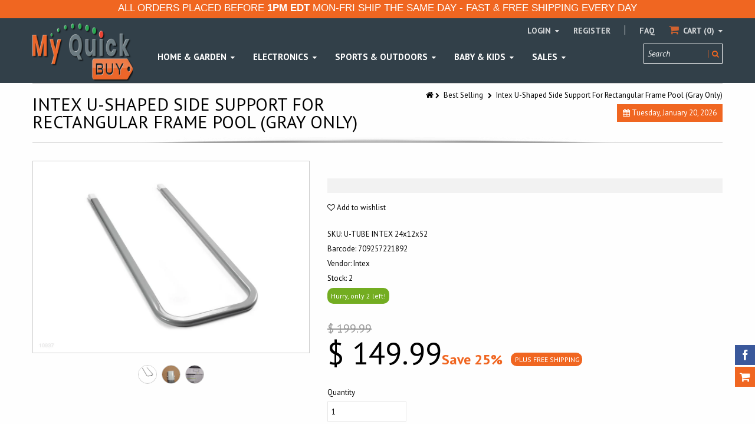

--- FILE ---
content_type: text/javascript
request_url: https://www.myquickbuy.com/cdn/shop/t/12/assets/modernizr.js?v=151511864762100496181556584118
body_size: 1793
content:
window.Modernizr=function(e,t,n){function r(){s.input=function(e){for(var t=0,n=e.length;n>t;t++)y[e[t]]=e[t]in h;return y}("autocomplete autofocus list placeholder max min multiple pattern required step".split(" "))}function o(e,t){return typeof e===t}function i(e){m.cssText=e}var a,c,l="2.0.6",s={},u=!0,p=t.documentElement,f=(t.head||t.getElementsByTagName("head")[0],"modernizr"),d=t.createElement(f),m=d.style,h=t.createElement("input"),g=(Object.prototype.toString,{}),y={},v=[],E={}.hasOwnProperty;c=o(E,n)||o(E.call,n)?function(e,t){return t in e&&o(e.constructor.prototype[t],n)}:function(e,t){return E.call(e,t)};for(var b in g)c(g,b)&&(a=b.toLowerCase(),s[a]=g[b](),v.push((s[a]?"":"no-")+a));return s.input||r(),i(""),d=h=null,e.attachEvent&&function(){var e=t.createElement("div");return e.innerHTML="<elem></elem>",1!==e.childNodes.length}()&&function(e,t){function r(e){for(var t=-1;++t<l;)e.createElement(c[t])}e.iepp=e.iepp||{};var o,i=e.iepp,a=i.html5elements||"abbr|article|aside|audio|canvas|datalist|details|figcaption|figure|footer|header|hgroup|mark|meter|nav|output|progress|section|summary|time|video",c=a.split("|"),l=c.length,s=new RegExp("(^|\\s)("+a+")","gi"),u=new RegExp("<(/*)("+a+")","gi"),p=/^\s*[\{\}]\s*$/,f=new RegExp("(^|[^\\n]*?\\s)("+a+")([^\\n]*)({[\\n\\w\\W]*?})","gi"),d=t.createDocumentFragment(),m=t.documentElement,h=m.firstChild,g=t.createElement("body"),y=t.createElement("style"),v=/print|all/;i.getCSS=function(e,t){if(e+""===n)return"";for(var r,o=-1,a=e.length,c=[];++o<a;)r=e[o],r.disabled||(t=r.media||t,v.test(t)&&c.push(i.getCSS(r.imports,t),r.cssText),t="all");return c.join("")},i.parseCSS=function(e){for(var t,n=[];null!=(t=f.exec(e));)n.push(((p.exec(t[1])?"\n":t[1])+t[2]+t[3]).replace(s,"$1.iepp_$2")+t[4]);return n.join("\n")},i.writeHTML=function(){var e=-1;for(o=o||t.body;++e<l;)for(var n=t.getElementsByTagName(c[e]),r=n.length,i=-1;++i<r;)n[i].className.indexOf("iepp_")<0&&(n[i].className+=" iepp_"+c[e]);d.appendChild(o),m.appendChild(g),g.className=o.className,g.id=o.id,g.innerHTML=o.innerHTML.replace(u,"<$1font")},i._beforePrint=function(){y.styleSheet.cssText=i.parseCSS(i.getCSS(t.styleSheets,"all")),i.writeHTML()},i.restoreHTML=function(){g.innerHTML="",m.removeChild(g),m.appendChild(o)},i._afterPrint=function(){i.restoreHTML(),y.styleSheet.cssText=""},r(t),r(d),i.disablePP||(h.insertBefore(y,h.firstChild),y.media="print",y.className="iepp-printshim",e.attachEvent("onbeforeprint",i._beforePrint),e.attachEvent("onafterprint",i._afterPrint))}(e,t),s._version=l,p.className=p.className.replace(/\bno-js\b/,"")+(u?" js "+v.join(" "):""),s}(this,this.document),function(e,t,n){function r(e){return!e||"loaded"==e||"complete"==e}function o(){for(var e=1,t=-1;y.length-++t&&(!y[t].s||(e=y[t].r)););e&&c()}function i(e){var n,i=t.createElement("script");i.src=e.s,i.onreadystatechange=i.onload=function(){!n&&r(i.readyState)&&(n=1,o(),i.onload=i.onreadystatechange=null)},m(function(){n||(n=1,o())},f.errorTimeout),e.e?i.onload():h.parentNode.insertBefore(i,h)}function a(e){var n,r=t.createElement("link");if(r.href=e.s,r.rel="stylesheet",r.type="text/css",e.e||!C&&!E)r.onload=function(){n||(n=1,m(function(){o()},0))},e.e&&r.onload();else{var i=function(e){m(function(){if(!n)try{e.sheet.cssRules.length?(n=1,o()):i(e)}catch(t){1e3==t.code||"security"==t.message||"denied"==t.message?(n=1,m(function(){o()},0)):i(e)}},0)};i(r)}m(function(){n||(n=1,o())},f.errorTimeout),!e.e&&h.parentNode.insertBefore(r,h)}function c(){var e=y.shift();v=1,e?e.t?m(function(){"c"==e.t?a(e):i(e)},0):(e(),o()):v=0}function l(e,n,i,a,l,s){function u(){!d&&r(p.readyState)&&(g.r=d=1,!v&&o(),p.onload=p.onreadystatechange=null,m(function(){S.removeChild(p)},0))}var p=t.createElement(e),d=0,g={t:i,s:n,e:s};p.src=p.data=n,!b&&(p.style.display="none"),p.width=p.height="0","object"!=e&&(p.type=i),p.onload=p.onreadystatechange=u,"img"==e?p.onerror=u:"script"==e&&(p.onerror=function(){g.e=g.r=1,c()}),y.splice(a,0,g),S.insertBefore(p,b?null:h),m(function(){d||(S.removeChild(p),g.r=g.e=d=1,o())},f.errorTimeout)}function s(e,t,n){var r="c"==t?N:x;return v=0,t=t||"j",M(e)?l(r,e,t,this.i++,d,n):(y.splice(this.i++,0,e),1==y.length&&c()),this}function u(){var e=f;return e.loader={load:s,i:0},e}var p,f,d=t.documentElement,m=e.setTimeout,h=t.getElementsByTagName("script")[0],g={}.toString,y=[],v=0,E="MozAppearance"in d.style,b=E&&!!t.createRange().compareNode,S=b?d:h.parentNode,T=e.opera&&"[object Opera]"==g.call(e.opera),C="webkitAppearance"in d.style,w=C&&"async"in t.createElement("script"),x=E?"object":T||w?"img":"script",N=C?"img":x,L=Array.isArray||function(e){return"[object Array]"==g.call(e)},j=function(e){return Object(e)===e},M=function(e){return"string"==typeof e},P=function(e){return"[object Function]"==g.call(e)},H=[],O={};f=function(e){function t(e){var t,n,r=e.split("!"),o=H.length,i=r.pop(),a=r.length,c={url:i,origUrl:i,prefixes:r};for(n=0;a>n;n++)t=O[r[n]],t&&(c=t(c));for(n=0;o>n;n++)c=H[n](c);return c}function r(e,r,o,i,a){var c=t(e),l=c.autoCallback;if(!c.bypass){if(r&&(r=P(r)?r:r[e]||r[i]||r[e.split("/").pop().split("?")[0]]),c.instead)return c.instead(e,r,o,i,a);o.load(c.url,c.forceCSS||!c.forceJS&&/css$/.test(c.url)?"c":n,c.noexec),(P(r)||P(l))&&o.load(function(){u(),r&&r(c.origUrl,a,i),l&&l(c.origUrl,a,i)})}}function o(e,t){function n(e){if(M(e))r(e,l,t,0,i);else if(j(e))for(o in e)e.hasOwnProperty(o)&&r(e[o],l,t,o,i)}var o,i=!!e.test,a=i?e.yep:e.nope,c=e.load||e.both,l=e.callback;n(a),n(c),e.complete&&t.load(e.complete)}var i,a,c=this.yepnope.loader;if(M(e))r(e,0,c,0);else if(L(e))for(i=0;i<e.length;i++)a=e[i],M(a)?r(a,0,c,0):L(a)?f(a):j(a)&&o(a,c);else j(e)&&o(e,c)},f.addPrefix=function(e,t){O[e]=t},f.addFilter=function(e){H.push(e)},f.errorTimeout=1e4,null==t.readyState&&t.addEventListener&&(t.readyState="loading",t.addEventListener("DOMContentLoaded",p=function(){t.removeEventListener("DOMContentLoaded",p,0),t.readyState="complete"},0)),e.yepnope=u()}(this,this.document),Modernizr.load=function(){yepnope.apply(window,[].slice.call(arguments,0))};